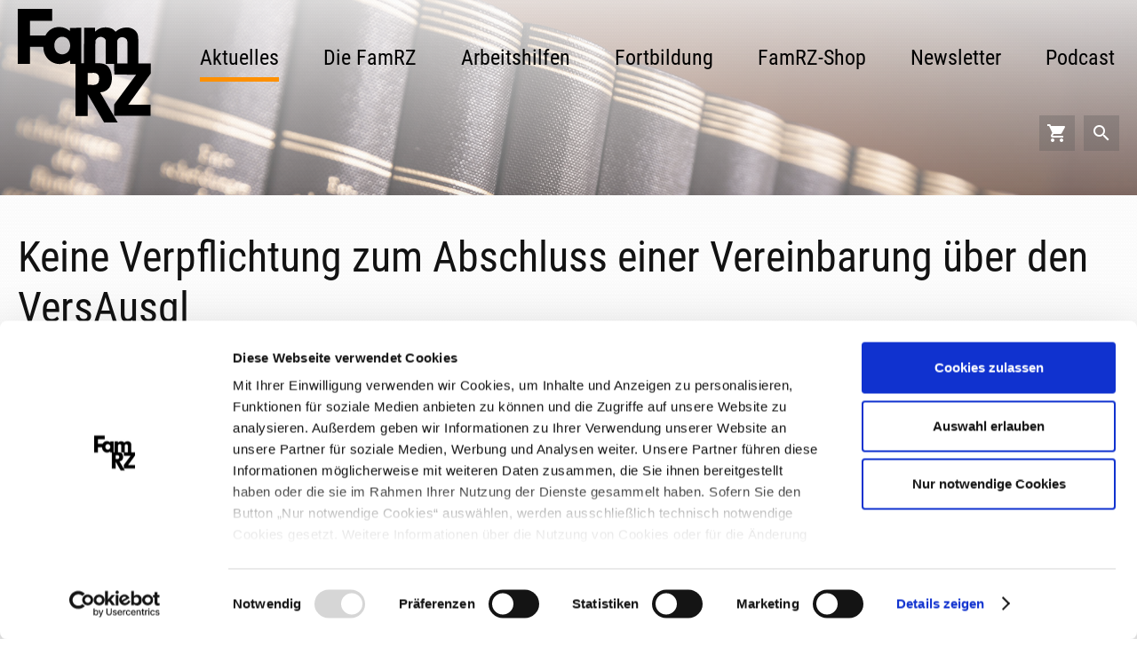

--- FILE ---
content_type: text/html; charset=utf-8
request_url: https://www.famrz.de/entscheidungen/keine-verpflichtung-zum-abschluss-einer-vereinbarung-%C3%BCber-den-versausgl.html
body_size: 5397
content:
<!DOCTYPE html>
<html lang="de">
<head>
      <meta charset="utf-8">
    <title>Keine Verpflichtung zum Abschluss einer Vereinbarung über den VersAusgl</title>
    <base href="https://www.famrz.de/">
    <meta name="viewport" content="width=device-width, initial-scale=1">
          <meta name="robots" content="index,follow">
      <meta name="description" content="Lesen Sie hier die Leitsätze zum BGH-Beschluss v. 30.10.2019 – XII ZB 537/17. Der Volltext der Entscheidung erscheint demnächst in der FamRZ.">
      <meta name="generator" content="Contao Open Source CMS">
        <meta name="viewport" content="width=device-width, initial-scale=1">
            <link rel="stylesheet" href="assets/colorbox/css/colorbox.min.css">
<link rel="stylesheet" href="files/famrz/scripts/vendor/mmenu/jquery.mmenu.all.css">
<link rel="stylesheet" href="files/famrz/css/styles.css">
        <script src="https://code.jquery.com/jquery-1.12.4.min.js"></script>
<script>window.jQuery || document.write('<script src="assets/jquery/js/jquery.min.js">\x3C/script>')</script>
        <!-- Google Tag Manager -->
<script>(function(w,d,s,l,i){w[l]=w[l]||[];w[l].push({'gtm.start':
new Date().getTime(),event:'gtm.js'});var f=d.getElementsByTagName(s)[0],
j=d.createElement(s),dl=l!='dataLayer'?'&l='+l:'';j.async=true;j.src=
'https://www.googletagmanager.com/gtm.js?id='+i+dl;f.parentNode.insertBefore(j,f);
})(window,document,'script','dataLayer','GTM-T3NKVKM');</script>
<!-- End Google Tag Manager -->

<link rel="apple-touch-icon" sizes="180x180" href="/files/famrz/images/favicons/apple-touch-icon.png">
<link rel="icon" type="image/png" sizes="32x32" href="/files/famrz/images/favicons/favicon-32x32.png">
<link rel="icon" type="image/png" sizes="16x16" href="/files/famrz/images/favicons/favicon-16x16.png">
<link rel="manifest" href="/files/famrz/images/favicons/manifest.json">
<link rel="mask-icon" href="/files/famrz/images/favicons/safari-pinned-tab.svg" color="#fe9000">
<link rel="shortcut icon" href="/files/famrz/images/favicons/favicon.ico">
<meta name="msapplication-config" content="/files/famrz/images/favicons/browserconfig.xml">
<meta name="theme-color" content="#fe9000">

<!-- OpenGraph -->
<meta property="og:title" content="Neueste Entscheidungen aus dem Familienrecht | FamRZ. Keine Verpflichtung zum Abschluss einer Vereinbarung über den VersAusgl" />
<meta property="og:description" content="Die FamRZ, Zeitschrift für das gesamte Familienrecht - Ehe und Familie im privaten und öffentlichen Recht, erscheint seit 1954" />
<meta property="og:type" content="website" />
<meta property="og:locale" content="de_DE" />
<meta property="og:url" content="https://www.famrz.de/entscheidungen/keine-verpflichtung-zum-abschluss-einer-vereinbarung-%C3%BCber-den-versausgl.html" />
<meta property="og:image" content="https://www.famrz.de/files/famrz/images/famrz_zeitschrift_fuer_familien_recht.jpg" />
<!-- /OpenGraph -->

          <!--[if lt IE 9]><script src="assets/html5shiv/js/html5shiv-printshiv.min.js"></script><![endif]-->
      
</head>
<body id="top" class="mac chrome blink ch131 boxed" itemscope itemtype="http://schema.org/WebPage">

  
<!-- Google Tag Manager (noscript) -->
<noscript>&lt;iframe src="https://www.googletagmanager.com/ns.html?id=GTM-T3NKVKM"
height="0" width="0" style="display:none;visibility:hidden">&lt;/iframe></noscript>
<!-- End Google Tag Manager (noscript) -->
      
          <header id="header" itemscope itemtype="http://schema.org/WPHeader">
          <div class="inside container">
              
<div class="ce_hyperlink first last block">

        
  
      <figure class="image_container">

            <a href="www-famrz-de.html" title="FamRZ – Zeitschrift für das gesamte Familienrecht" class="hyperlink_img" rel="">

<img src="files/famrz/images/logo_famrz.svg" width="150" height="128" alt="FamRZ – Zeitschrift für das gesamte Familienrecht" title="FamRZ – Zeitschrift für das gesamte Familienrecht" itemprop="image">


</a>
      
      
    </figure>
  

</div>


<!-- indexer::stop -->
<nav class="mod_navigation block" id="desktop-nav" itemscope itemtype="http://schema.org/SiteNavigationElement">

  
  <a href="entscheidungen/keine-verpflichtung-zum-abschluss-einer-vereinbarung-%C3%BCber-den-versausgl.html#skipNavigation9" class="invisible">Navigation überspringen</a>

  
<ul class="main-nav level_1">
                        <li  class="main-nav__item submenu trail first"><a href="./" title="FamRZ - Zeitschrift für das gesamte Familienrecht" class="submenu trail first" aria-haspopup="true" itemprop="url"><span itemprop="name">Aktuelles</span></a>
<ul class="main-nav level_2">
                        <li  class="main-nav__item trail first"><a href="aktuelles/entscheidungen.html" title="Neueste Entscheidungen aus dem Familienrecht | FamRZ" class="trail first" itemprop="url"><span itemprop="name">Entscheidungen</span></a></li>
                                <li  class="main-nav__item"><a href="aktuelles/gesetzgebung.html" title="Aktuelle Gesetzgebung - Familienrecht | FamRZ" itemprop="url"><span itemprop="name">Gesetzgebung</span></a></li>
                                <li  class="main-nav__item"><a href="aktuelles/pressemitteilungen.html" title="Familienrechtliche Pressemitteilungen | FamRZ" itemprop="url"><span itemprop="name">Pressemitteilungen</span></a></li>
                                <li  class="main-nav__item"><a href="aktuelles/mitteilungen-des-stat-bundesamtes.html" title="Mitteilungen des Statistischen Bundesamtes | famrz.de" itemprop="url"><span itemprop="name">Mitteilungen des Stat. Bundesamtes</span></a></li>
                                <li  class="main-nav__item"><a href="aktuelles/redaktionsmeldungen.html" title="Aktuelle Redaktionsmeldungen der FamRZ | famrz.de" itemprop="url"><span itemprop="name">Redaktionsmeldungen</span></a></li>
                                <li  class="main-nav__item last"><a href="aktuelles/veranstaltungshinweise.html" title="Interessante Veranstaltungen für Familienrechtler | famrz.de" class="last" itemprop="url"><span itemprop="name">Veranstaltungshinweise</span></a></li>
            </ul>
</li>
                                <li  class="main-nav__item submenu"><a href="die-famrz/zeitschrift.html" title="FamRZ - Zeitschrift für das gesamte Familienrecht" class="submenu" aria-haspopup="true" itemprop="url"><span itemprop="name">Die FamRZ</span></a>
<ul class="main-nav level_2">
                        <li  class="main-nav__item first"><a href="die-famrz/zeitschrift.html" title="Zeitschrift für das gesamte Familienrecht (FamRZ)" class="first" itemprop="url"><span itemprop="name">Zeitschrift</span></a></li>
                                <li  class="main-nav__item"><a href="die-famrz/aktuelles-heft.html" title="Inhaltsverzeichnis der neuen FamRZ und des nächsten Hefts" itemprop="url"><span itemprop="name">Aktuelles Heft</span></a></li>
                                <li  class="main-nav__item"><a href="die-famrz/zeitschrift/famrz-digital.html" title="FamRZ-digital" itemprop="url"><span itemprop="name">FamRZ-digital</span></a></li>
                                <li  class="main-nav__item"><a href="die-famrz/redaktion.html" title="Redaktion der FamRZ - Zeitschrift für das gesamte Familienrecht" itemprop="url"><span itemprop="name">Redaktion</span></a></li>
                                <li  class="main-nav__item"><a href="die-famrz/redaktion/herausgeber.html" title="Herausgeber der FamRZ" itemprop="url"><span itemprop="name">Herausgebergremium</span></a></li>
                                <li  class="main-nav__item"><a href="die-famrz/internationaler-beirat.html" title="Der Internationale Beirat der FamRZ" itemprop="url"><span itemprop="name">Internationaler Beirat</span></a></li>
                                <li  class="main-nav__item last"><a href="die-famrz/verlag.html" title="FamRZ erscheint im Gieseking-Verlag" class="last" itemprop="url"><span itemprop="name">Verlag</span></a></li>
            </ul>
</li>
                                <li  class="main-nav__item submenu"><a href="arbeitshilfen.html" title="Arbeitshilfen für Familienrechtler | famrz.de" class="submenu" aria-haspopup="true" itemprop="url"><span itemprop="name">Arbeitshilfen</span></a>
<ul class="main-nav level_2">
                        <li  class="main-nav__item first"><a href="arbeitshilfen/duesseldorfer-tabelle.html" title="Düsseldorfer Tabelle | FamRZ" class="first" itemprop="url"><span itemprop="name">Düsseldorfer Tabelle</span></a></li>
                                <li  class="main-nav__item"><a href="arbeitshilfen/unterhaltsleitlinien.html" title="Unterhaltsleitlinien der Oberlandesgerichte | FamRZ" itemprop="url"><span itemprop="name">Unterhaltsleitlinien</span></a></li>
                                <li  class="main-nav__item"><a href="arbeitshilfen/gesetzgebungsverfahren.html" title="Aktuelle Gesetzgebungsverfahren im Familienrecht | FamRZ" itemprop="url"><span itemprop="name">Gesetzgebungsverfahren</span></a></li>
                                <li  class="main-nav__item"><a href="arbeitshilfen/rechenhilfen.html" title="Rechenhilfen | FamRZ" itemprop="url"><span itemprop="name">Rechenhilfen</span></a></li>
                                <li  class="main-nav__item"><a href="arbeitshilfen/formulare.html" title="Formulare für Familienrechtler | FamRZ" itemprop="url"><span itemprop="name">Formulare</span></a></li>
                                <li  class="main-nav__item"><a href="arbeitshilfen/dokumente.html" title="Familienrechtliche Dokumente zum Download | FamRZ" itemprop="url"><span itemprop="name">Dokumente</span></a></li>
                                <li  class="main-nav__item"><a href="arbeitshilfen/gesetzestexte.html" title="Links zu wichtigen Gesetzestexten | FamRZ" itemprop="url"><span itemprop="name">Gesetzestexte</span></a></li>
                                <li  class="main-nav__item last"><a href="arbeitshilfen/schrifttumshinweise.html" title="Schrifttumshinweise | FamRZ" class="last" itemprop="url"><span itemprop="name">Schrifttumshinweise</span></a></li>
            </ul>
</li>
                                <li  class="main-nav__item submenu"><a href="fortbildung.html" title="Fortbildung für Fachanwälte für Familienrecht | famrz.de" class="submenu" aria-haspopup="true" itemprop="url"><span itemprop="name">Fortbildung</span></a>
<ul class="main-nav level_2">
                        <li  class="main-nav__item first"><a href="fortbildung/1-famrz-praxisforum.html" title="FamRZ-PraxisForum - Präsenz" class="first" itemprop="url"><span itemprop="name">FamRZ-PraxisForum - Präsenz</span></a></li>
                                <li  class="main-nav__item"><a href="fortbildung/1-famrz-praxisforum-online.html" title="FamRZ-PraxisForum - Online" itemprop="url"><span itemprop="name">FamRZ-PraxisForum - Online</span></a></li>
                                <li  class="main-nav__item"><a href="fortbildung/selbststudium-15-fao.html" title="§ 15 FAO: Fortbildung für Fachanwälte f. Familienrecht" itemprop="url"><span itemprop="name">Selbststudium § 15 FAO</span></a></li>
                                <li  class="main-nav__item last"><a href="fortbildung/onlineseminare.html" title="Onlineseminare Familienrecht: mit FamRZ zuhause lernen!" class="last" itemprop="url"><span itemprop="name">Onlineseminare</span></a></li>
            </ul>
</li>
                                <li  class="main-nav__item submenu"><a href="famrz-shop.html" title="FamRZ-Shop: das Heft und weitere Angebote online kaufen" class="submenu" aria-haspopup="true" itemprop="url"><span itemprop="name">FamRZ-Shop</span></a>
<ul class="main-nav level_2">
                        <li  class="main-nav__item first"><a href="abonnement.html" title="FamRZ abonnieren: als Druckausgabe oder digital" class="first" itemprop="url"><span itemprop="name">Abonnement</span></a></li>
                                <li  class="main-nav__item"><a href="buecher.html" title="FamRZ-Bücher online bestellen" itemprop="url"><span itemprop="name">Bücher</span></a></li>
                                <li  class="main-nav__item"><a href="famrz-shop/datenbank-dvd.html" title="FamRZ-Datenbank: die Printausgabe als DVD" itemprop="url"><span itemprop="name">Datenbank (DVD)</span></a></li>
                                <li  class="main-nav__item"><a href="famrz-shop/gebundene-jahrg%C3%A4nge.html" title="Gebundene Jahrgänge" itemprop="url"><span itemprop="name">Gebundene Jahrgänge</span></a></li>
                                <li  class="main-nav__item last"><a href="famrz-shop/famrz-einzelhefte.html" title="FamRZ-Einzelhefte online bestellen" class="last" itemprop="url"><span itemprop="name">FamRZ-Einzelhefte</span></a></li>
            </ul>
</li>
                                <li  class="main-nav__item submenu"><a href="newsletter.html" title="Newsletter" class="submenu" aria-haspopup="true" itemprop="url"><span itemprop="name">Newsletter</span></a>
<ul class="main-nav level_2">
                        <li  class="main-nav__item first last"><a href="newsletter/newsletter-archiv.html" title="Newsletter Archiv" class="first last" itemprop="url"><span itemprop="name">Newsletter Archiv</span></a></li>
            </ul>
</li>
                                <li  class="main-nav__item last"><a href="podcast.html" title="familiensachen: der familienrechtliche Podcast der FamRZ" class="last" itemprop="url"><span itemprop="name">Podcast</span></a></li>
            </ul>

  <a id="skipNavigation9" class="invisible">&nbsp;</a>

</nav>
<!-- indexer::continue -->

<!-- indexer::stop -->
<a class="icon-button" href="checkout.html" title="Warenkorb"><i class="material-icons">shopping_cart</i></a>
<!-- indexer::continue -->
<!-- indexer::stop -->
<div class="mod_search block">

        
  
  <form action="suche.html" method="get" role="search">
    <div class="formbody">
              <input type="hidden" name="id" value="19">
            <div class="search searchbar--header"><label for="ctrl_submit_19" class="invisible">Website durchsuchen</label>
        <input type="search" name="keywords" id="ctrl_keywords_19" class="text" value="" title="Website durchsuchen"><button type="submit" id="ctrl_submit_19" class="submit"><i class="material-icons">search</i></button>
      </div>
    </div>
  </form>


</div>
<!-- indexer::continue -->

              <button class="hamburger" role="button" aria-controls="menu">
                  <span></span>
                  <span></span>
                  <span></span>
                  <span></span>
              </button>

          </div>
      </header>
  
        <div class="quick-nav">
            
<div class="nav-mobile">
<a href="www-famrz-de.html" title="www.famrz.de">Aktuelles</a>
<a href="arbeitshilfen.html" title="Arbeitshilfen für Familienrechtler | famrz.de">Arbeitshilfen</a>
<a href="checkout.html" title="Warenkorb | famrz.de"><i class="material-icons">shopping_cart</i></a>
<a href="#" class="js-close"><i class="material-icons">search</i></a>

<!-- indexer::stop -->
<div class="mod_search block">

        
  
  <form action="suche.html" method="get">
    <div class="formbody">
              <input type="hidden" name="id" value="30">
            <div class="search searchbar--quicknav">
      	<label class="invisible" for="ctrl_keywords_30">Website durchsuchen</label>
        <input type="search" name="keywords" id="ctrl_keywords_30" class="text" value="">
          <button type="submit" id="ctrl_submit_30" class="submit"><i class="material-icons">search</i></button>
          <span class="close">
            <i class="js-close material-icons">close</i>
          </span>
      </div>
    </div>
  </form>


</div>
<!-- indexer::continue -->

</div>      </div>
  
  
    <div id="wrapper">

    <div class="head-content">
      <div class="head-content__image-wrapper">
        

<div class="mod_article first last block" id="article-126">


<div class="header-image">
                    
  <picture>
    <!--[if IE 9]><video style="display: none;"><![endif]-->
          <source srcset="assets/images/e/rechtsprechung-0d6d3b44.jpg 1x, assets/images/f/rechtsprechung-9b7c9c3c.jpg 1.5x, assets/images/0/rechtsprechung-1d4f859e.jpg 2x" media="(max-width: 768px)">
          <source srcset="assets/images/c/rechtsprechung-c3871a3e.jpg 1x, assets/images/3/rechtsprechung-e2411d17.jpg 1.5x, files/Media/bilder/header/rechtsprechung.jpg 1.923x" media="(max-width: 1040px)">
          <source srcset="assets/images/c/rechtsprechung-60203966.jpg 1x, assets/images/a/rechtsprechung-0f94d390.jpg 1.5x, files/Media/bilder/header/rechtsprechung.jpg 1.538x" media="(max-width: 1300)">
        <!--[if IE 9]></video><![endif]-->

<img src="files/Media/bilder/header/rechtsprechung.jpg" width="2000" height="1333" alt="Sammelung von Rechtssprechungen in Bücher im Regal" class="head-image" itemprop="image">

  </picture>

  <script>
    window.respimage && window.respimage({
      elements: [document.images[document.images.length - 1]]
    });
  </script>
    </div>

</div>

      </div>

      <div class="container head-content__items-wrapper">
              </div>
    </div>

      
      <div class="pattern-container">

                <div id="container" class="container">

                      <div class="page-headline__wrapper">
              

<div class="mod_article first last block" id="article-127">



<div class="mod_newsreader block">

        
  
  
<div class="news--full__headline layout_full block" itemscope itemtype="http://schema.org/Article">
  <h1 itemprop="name">Keine Verpflichtung zum Abschluss einer Vereinbarung über den VersAusgl</h1>
</div>


</div>


</div>

            </div>
          
                      <main id="main" itemscope itemtype="http://schema.org/WebPageElement" itemprop="mainContentOfPage">
              <div class="inside">
                

<div class="mod_article first last block" id="article-128">



<div class="mod_newsreader block">

        
  
  
<div class="news--details layout_full block" itemscope itemtype="http://schema.org/Article">
  <div class="news--details__head">
      <p class="info">
        <time class="news__date" datetime="2019-12-10T10:27:00+01:00" itemprop="datePublished">10.12.2019</time>
        <span class="dash-divider">-</span>
        <span class="news__category">
                                                <a class="category category_1 news__category--entscheidungen" href="aktuelles/entscheidungen.html" title="Entscheidungen">Entscheidungen</a>
                                                <span class="category category_9 news__category--entscheidungen" >Leitsätze</span>
                                            </span>
                    </p>
    </div>

      <h2 class="news--details__subheadline">Bundesgerichtshof, Beschluss v. 30.10.2019 – XII ZB 537/17</h2>
  
      
<div class="ce_text block">

        
  
      <p>Ein gesetzlich rentenversicherter Ehegatte kann nicht zum Abschluss einer Vereinbarung über den Versorgungsausgleich verpflichtet werden, die eine Verrechnung seines Anrechts in der gesetzlichen Rentenversicherung mit dem Anrecht seines verbeamteten Ehegatten auf landesrechtliche Beamtenversorgung vorsieht.</p>
<p><strong>Anm. d. Red.: </strong>Die Entscheidung erscheint demnächst in der FamRZ.</p>  
  
  

</div>
  
  
</div>

  <!-- indexer::stop -->
  <p class="back"><a href="javascript:history.go(-1)" title="Zurück">Zurück</a></p>
  <!-- indexer::continue -->

  

</div>

<!-- indexer::stop -->

<div class="syndication">
                <a href="entscheidungen/keine-verpflichtung-zum-abschluss-einer-vereinbarung-%C3%BCber-den-versausgl.html?pdf=128" class="pdf" rel="nofollow" title="Artikel als PDF speichern"><img src="files/famrz/images/icons/pdf.svg" width="30" height="30" alt=""></a>
                        <a href="mailto:?subject=Neueste%20Entscheidungen%20aus%20dem%20Familienrecht%20:%20%20FamRZKeine%20Verpflichtung%20zum%20Abschluss%20einer%20Vereinbarung%20über%20den%20VersAusgl&amp;body=https://www.famrz.de/entscheidungen/keine-verpflichtung-zum-abschluss-einer-vereinbarung-%C3%BCber-den-versausgl.html" class="email" rel="nofollow" title="Link zum Artikel per E-Mail versenden"><img src="files/famrz/images/icons/email.svg" width="30" height="30" alt=""></a>
    </div>
<!-- indexer::continue -->

</div>

              </div>
                          </main>
          
                                
                                    <aside id="right">
                <div class="inside">
                  

<div class="mod_article first last block" id="article-129">



<!-- indexer::stop -->
<nav class="sidebar-nav mod_customnav block" itemscope itemtype="http://schema.org/SiteNavigationElement">

        <h3 class="sidebar-nav__headline"><span>News Kategorien</span></h3>
  
  <a href="entscheidungen/keine-verpflichtung-zum-abschluss-einer-vereinbarung-%C3%BCber-den-versausgl.html#skipNavigation22" class="invisible">Navigation überspringen</a>

  
<ul class="level_1">
            <li class="trail first"><a href="./" title="FamRZ - Zeitschrift für das gesamte Familienrecht" class="trail first" itemprop="url"><span itemprop="name">Aktuelles</span></a></li>
                <li class="trail"><a href="aktuelles/entscheidungen.html" title="Neueste Entscheidungen aus dem Familienrecht | FamRZ" class="trail" itemprop="url"><span itemprop="name">Entscheidungen</span></a></li>
                <li><a href="aktuelles/gesetzgebung.html" title="Aktuelle Gesetzgebung - Familienrecht | FamRZ" itemprop="url"><span itemprop="name">Gesetzgebung</span></a></li>
                <li><a href="aktuelles/pressemitteilungen.html" title="Familienrechtliche Pressemitteilungen | FamRZ" itemprop="url"><span itemprop="name">Pressemitteilungen</span></a></li>
                <li><a href="aktuelles/mitteilungen-des-stat-bundesamtes.html" title="Mitteilungen des Statistischen Bundesamtes | famrz.de" itemprop="url"><span itemprop="name">Mitteilungen des Stat. Bundesamtes</span></a></li>
                <li><a href="aktuelles/redaktionsmeldungen.html" title="Aktuelle Redaktionsmeldungen der FamRZ | famrz.de" itemprop="url"><span itemprop="name">Redaktionsmeldungen</span></a></li>
                <li class="last"><a href="aktuelles/veranstaltungshinweise.html" title="Interessante Veranstaltungen für Familienrechtler | famrz.de" class="last" itemprop="url"><span itemprop="name">Veranstaltungshinweise</span></a></li>
      </ul>

  <a id="skipNavigation22" class="invisible">&nbsp;</a>

</nav>
<!-- indexer::continue -->

<!-- indexer::stop -->
<div class="mod_newslist block">

            <h3>Weitere Themen</h3>
      
  
      
<div class="news news-item arc_7 block first even" itemscope itemtype="http://schema.org/Article">

      <div class="info">
      <time class="news__date" datetime="2026-01-16T09:41:00+01:00" itemprop="datePublished">16.1.2026</time>
      <span class="dash-divider">-</span>
      <span class="news__category">
                                <a class="category category_12 news__category--redaktionsmeldungen" href="aktuelles/redaktionsmeldungen.html" title="In eigener Sache">In eigener Sache</a>
                                <a class="category category_5 news__category--redaktionsmeldungen" href="aktuelles/redaktionsmeldungen.html" title="Redaktionsmeldungen">Redaktionsmeldungen</a>
                              </span>
                </div>
  
    <div class="news__headline-wrapper">
      <h4 class="news__headline" itemprop="name"><a href="redaktionsmeldungen/neu-erschienen-adoptionsrecht-in-der-praxis.html" title="Den Artikel lesen: Neu erschienen: „Adoptionsrecht in der Praxis“" itemprop="url">Neu erschienen: „Adoptionsrecht in der Praxis“</a></h4>
      <h6 class="news__subheadline">Das neue FamRZ-Buch 23 ist ab sofort lieferbar!</h6>
    </div>

      <p class="more"><a href="redaktionsmeldungen/neu-erschienen-adoptionsrecht-in-der-praxis.html" title="Den Artikel lesen: Neu erschienen: „Adoptionsrecht in der Praxis“" itemprop="url">Weiterlesen …<span class="invisible"> Neu erschienen: „Adoptionsrecht in der Praxis“</span></a></p>
  
</div>

<div class="news news-item arc_7 block odd" itemscope itemtype="http://schema.org/Article">

      <div class="info">
      <time class="news__date" datetime="2026-01-14T07:47:00+01:00" itemprop="datePublished">14.1.2026</time>
      <span class="dash-divider">-</span>
      <span class="news__category">
                                <a class="category category_5 news__category--redaktionsmeldungen" href="aktuelles/redaktionsmeldungen.html" title="Redaktionsmeldungen">Redaktionsmeldungen</a>
                              </span>
                </div>
  
    <div class="news__headline-wrapper">
      <h4 class="news__headline" itemprop="name"><a href="redaktionsmeldungen/gesellschaftsrecht-und-die-zuweisung-der-ehewohnung.html" title="Den Artikel lesen: Gesellschaftsrecht und die Zuweisung der Ehewohnung" itemprop="url">Gesellschaftsrecht und die Zuweisung der Ehewohnung</a></h4>
      <h6 class="news__subheadline">Beitrag von Anne Sanders in Heft 2</h6>
    </div>

      <p class="more"><a href="redaktionsmeldungen/gesellschaftsrecht-und-die-zuweisung-der-ehewohnung.html" title="Den Artikel lesen: Gesellschaftsrecht und die Zuweisung der Ehewohnung" itemprop="url">Weiterlesen …<span class="invisible"> Gesellschaftsrecht und die Zuweisung der Ehewohnung</span></a></p>
  
</div>

<div class="news news-item arc_7 block last even" itemscope itemtype="http://schema.org/Article">

      <div class="info">
      <time class="news__date" datetime="2026-01-14T07:45:00+01:00" itemprop="datePublished">14.1.2026</time>
      <span class="dash-divider">-</span>
      <span class="news__category">
                                <a class="category category_5 news__category--redaktionsmeldungen" href="aktuelles/redaktionsmeldungen.html" title="Redaktionsmeldungen">Redaktionsmeldungen</a>
                              </span>
                </div>
  
    <div class="news__headline-wrapper">
      <h4 class="news__headline" itemprop="name"><a href="redaktionsmeldungen/datenschutzrechtliche-praxisfragen-bei-kindschaftsrechtlicher-begutachtung.html" title="Den Artikel lesen: Datenschutzrechtliche Praxisfragen bei kindschaftsrechtlicher Begutachtung" itemprop="url">Datenschutzrechtliche Praxisfragen bei kindschaftsrechtlicher Begutachtung</a></h4>
      <h6 class="news__subheadline">Beitrag von Wolfgang Keuter in Heft 2</h6>
    </div>

      <p class="more"><a href="redaktionsmeldungen/datenschutzrechtliche-praxisfragen-bei-kindschaftsrechtlicher-begutachtung.html" title="Den Artikel lesen: Datenschutzrechtliche Praxisfragen bei kindschaftsrechtlicher Begutachtung" itemprop="url">Weiterlesen …<span class="invisible"> Datenschutzrechtliche Praxisfragen bei kindschaftsrechtlicher Begutachtung</span></a></p>
  
</div>
      

</div>
<!-- indexer::continue -->


</div>

                </div>
              </aside>
                      
        </div>
        
        
                              <footer id="footer" itemscope itemtype="http://schema.org/WPFooter">
              <div class="inside container">
                
<!-- indexer::stop -->
<nav class="mod_customnav block" itemscope itemtype="http://schema.org/SiteNavigationElement">

  
  <a href="entscheidungen/keine-verpflichtung-zum-abschluss-einer-vereinbarung-%C3%BCber-den-versausgl.html#skipNavigation2" class="invisible">Navigation überspringen</a>

  
<ul class="level_1">
            <li class="first"><a href="kontakt.html" title="Kontakt | famrz.de" class="first" itemprop="url"><span itemprop="name">Kontakt</span></a></li>
                <li><a href="https://www.gieseking-verlag.de/kuendigung/index.php" title="Kündigung" target="_blank" itemprop="url"><span itemprop="name">Kündigung</span></a></li>
                <li><a href="impressum.html" title="Impressum | famrz.de" itemprop="url"><span itemprop="name">Impressum</span></a></li>
                <li class="last"><a href="datenschutz.html" title="Datenschutz | famrz.de" class="last" itemprop="url"><span itemprop="name">Datenschutz</span></a></li>
      </ul>

  <a id="skipNavigation2" class="invisible">&nbsp;</a>

</nav>
<!-- indexer::continue -->


<div class="ce_text first last block">

        
  
      <p>© Verlag Ernst und Werner Gieseking GmbH, 2017</p>  
  
  

</div>

              </div>
            </footer>
                  
      </div>
    </div>

    
  
<script src="assets/jquery-ui/js/jquery-ui.min.js"></script>
<script>
    jQuery(function($) {
        $(document).accordion({
            // Put custom options here
            heightStyle: 'content',
            header: '.toggler',
            collapsible: true,
            active: false,
            create: function(event, ui) {
                ui.header.addClass('active');
                $('.toggler').attr('tabindex', 0);
            },
            activate: function(event, ui) {
                ui.newHeader.addClass('active');
                ui.oldHeader.removeClass('active');
                $('.toggler').attr('tabindex', 0);
            }
        });
    });
</script>

<script src="assets/colorbox/js/colorbox.min.js"></script>
<script>
  jQuery(function($) {
    $('a[data-lightbox]').map(function() {
      $(this).colorbox({
        // Put custom options here
        loop: false,
        rel: $(this).attr('data-lightbox'),
        maxWidth: '95%',
        maxHeight: '95%'
      });
    });
  });
</script>

<script src="files/famrz/scripts/vendor/mmenu/jquery.mmenu.all.js"></script>
<script src="/files/famrz/scripts/frontend.js"></script>

</body>
</html>


--- FILE ---
content_type: text/javascript
request_url: https://www.famrz.de/files/famrz/scripts/frontend.js
body_size: 1886
content:
/*
 Document   : frontend.js
 Created on : July 24, 2014, 18:11:54 PM
 Author     : CTS GmbH 2014 <http://www.cts-media.eu/>
 Description: Default JavaScript for "DEFAULT"
 */

$(document).ready(function() {
    // Init mobile navigation
    mmenu();
    onFocusInputs();
    // Scroll to Form Error
    scrollToFormError();
    // Header Searchbar
    headerSearchbar();
    // Run on init
    headerSearchbarResize();
    // Init mobile quick navigation search form
    showHeaderSearch();
    // Add info to hidden iframe if marketing cookies are disabled
    addInfoForCookiebotOptinMarketingIframe();
});

$(window).load(function() {
});

$(window).resize(function() {
    //  display/hide search input on smaller screens
    headerSearchbarResize();
});

$(window).scroll(function(e) {
    // add class on body after X scrolled pixels
    bodyClassOnScroll();
});

$( '.tab-navigation .tab' ).click(function(event) {
    event.stopImmediatePropagation();

    tabSwapper($(this));
});

var scrollToFormError = function() {
    var formSubmit = $('#main .submit');

    // Trigger validation on button submit, if browser validation failed for inputs
    formSubmit.on('click', function() {
        scrollOnSubmit();
    });

    // Scroll on submit, to browser
    var scrollOnSubmit = function() {
        // Keep jQuery objects inside function, update values every time when function is triggered
        var formErrorSelector = $('#main input:invalid, #main textarea:invalid, #main select:invalid');

        if (formErrorSelector.length > 0) {
            var formErrorOffsetTop = formErrorSelector.first().offset().top;
            var windowWidth = window.innerWidth;

            // depending on breakpoint, scroll different amount of pixels from top, due to different header heights
            if (windowWidth >= 768) {
                $('html, body').delay(250).animate({
                    scrollTop: (formErrorOffsetTop - 125)
                }, 750);
            } else {
                $('html, body').delay(250).animate({
                    scrollTop: (formErrorOffsetTop - 100)
                }, 750);
            }
        }
    };

    // Scroll on page reload, if Contao form validation mark any field as error
    var scrollOnInit = function() {
        // on page load check just contao error class, because input:invalid is default state for inputs
        var formErrorSelector = $('#main p.error');

        if (formErrorSelector.length > 0) {
            var formErrorOffsetTop = formErrorSelector.first().offset().top;
            var windowWidth = window.innerWidth;

            if (windowWidth >= 768) {
                $('html, body').delay(250).animate({
                    scrollTop: (formErrorOffsetTop - 125)
                }, 750);
            } else {
                $('html, body').delay(250).animate({
                    scrollTop: (formErrorOffsetTop - 100)
                }, 750);
            }
        }
    };

    // Init function on page ready
    scrollOnInit();
};

// Focused Form Elements
var onFocusInputs = function() {
    var parentClasses = '.widget, .search';

    $('input, textarea').on('focus', function() {
        $(this).parent(parentClasses).addClass('is-focused');
    }).on('blur', function() {
        $(this).parent(parentClasses).removeClass('is-focused');
        if( $(this).val() ) {
            $(this).parent(parentClasses).addClass('has-data');
        } else {
            $(this).parent(parentClasses).removeClass('has-data');
        }
    });
};

var bodyClassOnScroll = function() {
    var scrollTop = $(window).scrollTop();
    if (scrollTop > 115) {
        $('body').addClass('scrolled');
    } else {
        $('body').removeClass('scrolled');
    }
};

// Run on window resize event - display/hide search input on smaller screens
var headerSearchbarResize = function() {
    var searchInput = $('#header .searchbar--header input');

    if ($(window).width() <= 1320) {
        searchInput.hide();
    } else {
        searchInput.show();
    }
};

// Activate header searchbar and display/hide on smaller screens
var headerSearchbar = function() {
    var header = $('#header');
    var searchSubmit = $('.searchbar--header .submit');
    var searchInput = $('.searchbar--header input');

    searchSubmit.on('click', function(e) {
        if (!header.hasClass('has-searchbar') && $(window).width() <= 1320) {
            e.preventDefault();
            header.addClass('has-searchbar');
            searchInput.focus();
        }
    });

    // Remove class 'has-searchbar' from header if click is outside header element - hides header searchbar
    $(document).on('click', function(event) {
        var isClickInside = header[0].contains(event.target);

        if (!isClickInside && header.hasClass('has-searchbar')) {
            header.removeClass('has-searchbar');
        }
    });
};

// Init mmenu plugin
var mmenu = function() {
    $('#desktop-nav').mmenu({
        offCanvas: {
            pageSelector: '#wrapper',
            moveBackground: true,
            zposition: 'next'
        },
        navbar: {
            title: 'Menü'
        }
    }, {
        // Configuration options
        clone: true
    });

    var API = $('#mm-desktop-nav').data('mmenu');

    $('.hamburger').click(function() {
        API.open();
        API.close();
    });
};

// Display/Hide search bar in quick navigation
var showHeaderSearch = function() {
    var searchLink = $('.nav-mobile .js-close');
    var searchForm = $('.nav-mobile .mod_search');

    searchLink.on('click', function(e) {
        e.preventDefault();
        searchForm.toggleClass('is-active');
    });
};

// Books detail page tab content switcher
var tabSwapper =function(button) {
    if( !(button.hasClass( 'active' )) ) {
        $( '.tab-navigation' ).find( '.tab.active' ).removeClass( 'active' );
        $( '.book-detail__tab-content' ).find( '.tab-content.active' ).removeClass( 'active' );

        button.addClass( 'active' );

        if( button.hasClass( 'tab__3' )) {
            $( '.tab-content__3' ).addClass( 'active' );
            button.addClass( 'active' );
        } else if(button.hasClass( 'tab__2' )) {
            $( '.tab-content__2' ).addClass( 'active' );
            button.addClass( 'active' );
        } else if(button.hasClass( 'tab__1' )) {
            $( '.tab-content__1' ).addClass( 'active' );
            button.addClass( 'active' );
        }
    }
};

var addInfoForCookiebotOptinMarketingIframe = function() {
	if($('iframe[data-cookieconsent=marketing]').length) {
		$('iframe[data-cookieconsent=marketing]').closest('p').after('<div class="cookieconsent-optout-marketing">Bitte <a href="javascript:Cookiebot.renew()">akzeptieren Sie die Marketing-Cookies</a>, damit der Player angezeigt wird.</div>');
	}
};

var getUrlParameter = function getUrlParameter(sParam) {
    var sPageURL = window.location.search.substring(1),
        sURLVariables = sPageURL.split('&'),
        sParameterName,
        i;

    for (i = 0; i < sURLVariables.length; i++) {
        sParameterName = sURLVariables[i].split('=');

        if (sParameterName[0] === sParam) {
            return sParameterName[1] === undefined ? true : decodeURIComponent(sParameterName[1]);
        }
    }
    return false;
};